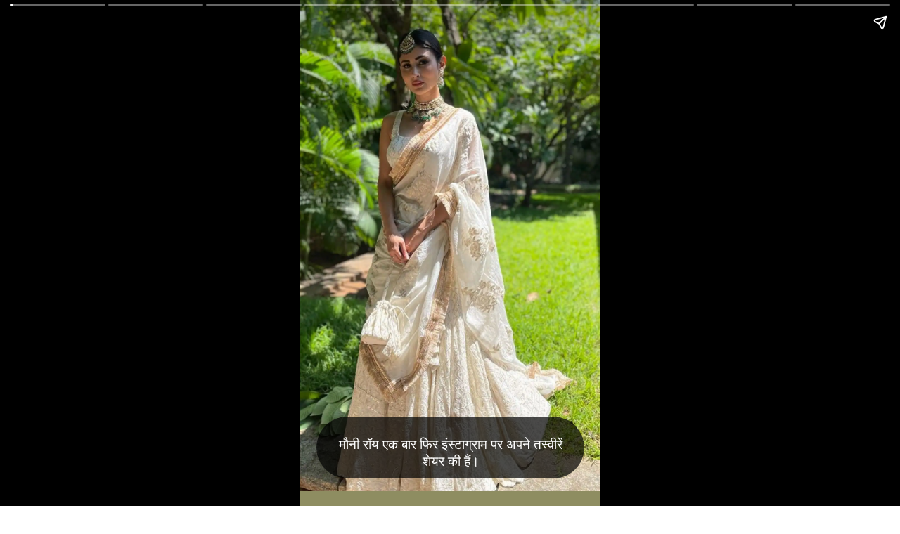

--- FILE ---
content_type: text/html; charset=utf-8
request_url: https://gyanivirus.com/web-stories/mouni-roy-latest-bridal-look-pics-on-insta/
body_size: 11372
content:
<!DOCTYPE html>
<html amp="" lang="en-US" transformed="self;v=1" i-amphtml-layout=""><head><meta charset="utf-8"><meta name="viewport" content="width=device-width,minimum-scale=1"><link rel="modulepreload" href="https://cdn.ampproject.org/v0.mjs" as="script" crossorigin="anonymous"><link rel="preconnect" href="https://cdn.ampproject.org"><link rel="preload" as="script" href="https://cdn.ampproject.org/v0/amp-story-1.0.js"><style amp-runtime="" i-amphtml-version="012512221826001">html{overflow-x:hidden!important}html.i-amphtml-fie{height:100%!important;width:100%!important}html:not([amp4ads]),html:not([amp4ads]) body{height:auto!important}html:not([amp4ads]) body{margin:0!important}body{-webkit-text-size-adjust:100%;-moz-text-size-adjust:100%;-ms-text-size-adjust:100%;text-size-adjust:100%}html.i-amphtml-singledoc.i-amphtml-embedded{-ms-touch-action:pan-y pinch-zoom;touch-action:pan-y pinch-zoom}html.i-amphtml-fie>body,html.i-amphtml-singledoc>body{overflow:visible!important}html.i-amphtml-fie:not(.i-amphtml-inabox)>body,html.i-amphtml-singledoc:not(.i-amphtml-inabox)>body{position:relative!important}html.i-amphtml-ios-embed-legacy>body{overflow-x:hidden!important;overflow-y:auto!important;position:absolute!important}html.i-amphtml-ios-embed{overflow-y:auto!important;position:static}#i-amphtml-wrapper{overflow-x:hidden!important;overflow-y:auto!important;position:absolute!important;top:0!important;left:0!important;right:0!important;bottom:0!important;margin:0!important;display:block!important}html.i-amphtml-ios-embed.i-amphtml-ios-overscroll,html.i-amphtml-ios-embed.i-amphtml-ios-overscroll>#i-amphtml-wrapper{-webkit-overflow-scrolling:touch!important}#i-amphtml-wrapper>body{position:relative!important;border-top:1px solid transparent!important}#i-amphtml-wrapper+body{visibility:visible}#i-amphtml-wrapper+body .i-amphtml-lightbox-element,#i-amphtml-wrapper+body[i-amphtml-lightbox]{visibility:hidden}#i-amphtml-wrapper+body[i-amphtml-lightbox] .i-amphtml-lightbox-element{visibility:visible}#i-amphtml-wrapper.i-amphtml-scroll-disabled,.i-amphtml-scroll-disabled{overflow-x:hidden!important;overflow-y:hidden!important}amp-instagram{padding:54px 0px 0px!important;background-color:#fff}amp-iframe iframe{box-sizing:border-box!important}[amp-access][amp-access-hide]{display:none}[subscriptions-dialog],body:not(.i-amphtml-subs-ready) [subscriptions-action],body:not(.i-amphtml-subs-ready) [subscriptions-section]{display:none!important}amp-experiment,amp-live-list>[update]{display:none}amp-list[resizable-children]>.i-amphtml-loading-container.amp-hidden{display:none!important}amp-list [fetch-error],amp-list[load-more] [load-more-button],amp-list[load-more] [load-more-end],amp-list[load-more] [load-more-failed],amp-list[load-more] [load-more-loading]{display:none}amp-list[diffable] div[role=list]{display:block}amp-story-page,amp-story[standalone]{min-height:1px!important;display:block!important;height:100%!important;margin:0!important;padding:0!important;overflow:hidden!important;width:100%!important}amp-story[standalone]{background-color:#000!important;position:relative!important}amp-story-page{background-color:#757575}amp-story .amp-active>div,amp-story .i-amphtml-loader-background{display:none!important}amp-story-page:not(:first-of-type):not([distance]):not([active]){transform:translateY(1000vh)!important}amp-autocomplete{position:relative!important;display:inline-block!important}amp-autocomplete>input,amp-autocomplete>textarea{padding:0.5rem;border:1px solid rgba(0,0,0,.33)}.i-amphtml-autocomplete-results,amp-autocomplete>input,amp-autocomplete>textarea{font-size:1rem;line-height:1.5rem}[amp-fx^=fly-in]{visibility:hidden}amp-script[nodom],amp-script[sandboxed]{position:fixed!important;top:0!important;width:1px!important;height:1px!important;overflow:hidden!important;visibility:hidden}
/*# sourceURL=/css/ampdoc.css*/[hidden]{display:none!important}.i-amphtml-element{display:inline-block}.i-amphtml-blurry-placeholder{transition:opacity 0.3s cubic-bezier(0.0,0.0,0.2,1)!important;pointer-events:none}[layout=nodisplay]:not(.i-amphtml-element){display:none!important}.i-amphtml-layout-fixed,[layout=fixed][width][height]:not(.i-amphtml-layout-fixed){display:inline-block;position:relative}.i-amphtml-layout-responsive,[layout=responsive][width][height]:not(.i-amphtml-layout-responsive),[width][height][heights]:not([layout]):not(.i-amphtml-layout-responsive),[width][height][sizes]:not(img):not([layout]):not(.i-amphtml-layout-responsive){display:block;position:relative}.i-amphtml-layout-intrinsic,[layout=intrinsic][width][height]:not(.i-amphtml-layout-intrinsic){display:inline-block;position:relative;max-width:100%}.i-amphtml-layout-intrinsic .i-amphtml-sizer{max-width:100%}.i-amphtml-intrinsic-sizer{max-width:100%;display:block!important}.i-amphtml-layout-container,.i-amphtml-layout-fixed-height,[layout=container],[layout=fixed-height][height]:not(.i-amphtml-layout-fixed-height){display:block;position:relative}.i-amphtml-layout-fill,.i-amphtml-layout-fill.i-amphtml-notbuilt,[layout=fill]:not(.i-amphtml-layout-fill),body noscript>*{display:block;overflow:hidden!important;position:absolute;top:0;left:0;bottom:0;right:0}body noscript>*{position:absolute!important;width:100%;height:100%;z-index:2}body noscript{display:inline!important}.i-amphtml-layout-flex-item,[layout=flex-item]:not(.i-amphtml-layout-flex-item){display:block;position:relative;-ms-flex:1 1 auto;flex:1 1 auto}.i-amphtml-layout-fluid{position:relative}.i-amphtml-layout-size-defined{overflow:hidden!important}.i-amphtml-layout-awaiting-size{position:absolute!important;top:auto!important;bottom:auto!important}i-amphtml-sizer{display:block!important}@supports (aspect-ratio:1/1){i-amphtml-sizer.i-amphtml-disable-ar{display:none!important}}.i-amphtml-blurry-placeholder,.i-amphtml-fill-content{display:block;height:0;max-height:100%;max-width:100%;min-height:100%;min-width:100%;width:0;margin:auto}.i-amphtml-layout-size-defined .i-amphtml-fill-content{position:absolute;top:0;left:0;bottom:0;right:0}.i-amphtml-replaced-content,.i-amphtml-screen-reader{padding:0!important;border:none!important}.i-amphtml-screen-reader{position:fixed!important;top:0px!important;left:0px!important;width:4px!important;height:4px!important;opacity:0!important;overflow:hidden!important;margin:0!important;display:block!important;visibility:visible!important}.i-amphtml-screen-reader~.i-amphtml-screen-reader{left:8px!important}.i-amphtml-screen-reader~.i-amphtml-screen-reader~.i-amphtml-screen-reader{left:12px!important}.i-amphtml-screen-reader~.i-amphtml-screen-reader~.i-amphtml-screen-reader~.i-amphtml-screen-reader{left:16px!important}.i-amphtml-unresolved{position:relative;overflow:hidden!important}.i-amphtml-select-disabled{-webkit-user-select:none!important;-ms-user-select:none!important;user-select:none!important}.i-amphtml-notbuilt,[layout]:not(.i-amphtml-element),[width][height][heights]:not([layout]):not(.i-amphtml-element),[width][height][sizes]:not(img):not([layout]):not(.i-amphtml-element){position:relative;overflow:hidden!important;color:transparent!important}.i-amphtml-notbuilt:not(.i-amphtml-layout-container)>*,[layout]:not([layout=container]):not(.i-amphtml-element)>*,[width][height][heights]:not([layout]):not(.i-amphtml-element)>*,[width][height][sizes]:not([layout]):not(.i-amphtml-element)>*{display:none}amp-img:not(.i-amphtml-element)[i-amphtml-ssr]>img.i-amphtml-fill-content{display:block}.i-amphtml-notbuilt:not(.i-amphtml-layout-container),[layout]:not([layout=container]):not(.i-amphtml-element),[width][height][heights]:not([layout]):not(.i-amphtml-element),[width][height][sizes]:not(img):not([layout]):not(.i-amphtml-element){color:transparent!important;line-height:0!important}.i-amphtml-ghost{visibility:hidden!important}.i-amphtml-element>[placeholder],[layout]:not(.i-amphtml-element)>[placeholder],[width][height][heights]:not([layout]):not(.i-amphtml-element)>[placeholder],[width][height][sizes]:not([layout]):not(.i-amphtml-element)>[placeholder]{display:block;line-height:normal}.i-amphtml-element>[placeholder].amp-hidden,.i-amphtml-element>[placeholder].hidden{visibility:hidden}.i-amphtml-element:not(.amp-notsupported)>[fallback],.i-amphtml-layout-container>[placeholder].amp-hidden,.i-amphtml-layout-container>[placeholder].hidden{display:none}.i-amphtml-layout-size-defined>[fallback],.i-amphtml-layout-size-defined>[placeholder]{position:absolute!important;top:0!important;left:0!important;right:0!important;bottom:0!important;z-index:1}amp-img[i-amphtml-ssr]:not(.i-amphtml-element)>[placeholder]{z-index:auto}.i-amphtml-notbuilt>[placeholder]{display:block!important}.i-amphtml-hidden-by-media-query{display:none!important}.i-amphtml-element-error{background:red!important;color:#fff!important;position:relative!important}.i-amphtml-element-error:before{content:attr(error-message)}i-amp-scroll-container,i-amphtml-scroll-container{position:absolute;top:0;left:0;right:0;bottom:0;display:block}i-amp-scroll-container.amp-active,i-amphtml-scroll-container.amp-active{overflow:auto;-webkit-overflow-scrolling:touch}.i-amphtml-loading-container{display:block!important;pointer-events:none;z-index:1}.i-amphtml-notbuilt>.i-amphtml-loading-container{display:block!important}.i-amphtml-loading-container.amp-hidden{visibility:hidden}.i-amphtml-element>[overflow]{cursor:pointer;position:relative;z-index:2;visibility:hidden;display:initial;line-height:normal}.i-amphtml-layout-size-defined>[overflow]{position:absolute}.i-amphtml-element>[overflow].amp-visible{visibility:visible}template{display:none!important}.amp-border-box,.amp-border-box *,.amp-border-box :after,.amp-border-box :before{box-sizing:border-box}amp-pixel{display:none!important}amp-analytics,amp-auto-ads,amp-story-auto-ads{position:fixed!important;top:0!important;width:1px!important;height:1px!important;overflow:hidden!important;visibility:hidden}amp-story{visibility:hidden!important}html.i-amphtml-fie>amp-analytics{position:initial!important}[visible-when-invalid]:not(.visible),form [submit-error],form [submit-success],form [submitting]{display:none}amp-accordion{display:block!important}@media (min-width:1px){:where(amp-accordion>section)>:first-child{margin:0;background-color:#efefef;padding-right:20px;border:1px solid #dfdfdf}:where(amp-accordion>section)>:last-child{margin:0}}amp-accordion>section{float:none!important}amp-accordion>section>*{float:none!important;display:block!important;overflow:hidden!important;position:relative!important}amp-accordion,amp-accordion>section{margin:0}amp-accordion:not(.i-amphtml-built)>section>:last-child{display:none!important}amp-accordion:not(.i-amphtml-built)>section[expanded]>:last-child{display:block!important}
/*# sourceURL=/css/ampshared.css*/</style><meta name="amp-story-generator-name" content="Web Stories for WordPress"><meta name="amp-story-generator-version" content="1.42.0"><meta name="description" content="मौनी रॉय ने इंस्टा पे अपने कुछ तस्वीरें शेयर की है | mouni roy bridal look in white lehenga. she sahred their beautiful pics on instagram."><meta name="robots" content="follow, index, max-snippet:-1, max-video-preview:-1, max-image-preview:large"><meta property="og:locale" content="en_US"><meta property="og:type" content="article"><meta property="og:title" content="Mouni Roy इंस्टा पर फिर से छा गई है | Gyani Virus"><meta property="og:description" content="मौनी रॉय ने इंस्टा पे अपने कुछ तस्वीरें शेयर की है | mouni roy bridal look in white lehenga. she sahred their beautiful pics on instagram."><meta property="og:url" content="https://gyanivirus.com/web-stories/mouni-roy-latest-bridal-look-pics-on-insta/"><meta property="og:site_name" content="Gyani Virus"><meta property="og:updated_time" content="2022-09-08T10:06:43+05:30"><meta property="og:image" content="https://gyanivirus.com/wp-content/uploads/2022/09/cropped-mouni-roy-in-white-lehnga.jpg"><meta property="og:image:secure_url" content="https://gyanivirus.com/wp-content/uploads/2022/09/cropped-mouni-roy-in-white-lehnga.jpg"><meta property="og:image:width" content="640"><meta property="og:image:height" content="853"><meta property="og:image:alt" content="cropped-mouni-roy-in-white-lehnga.jpg"><meta property="og:image:type" content="image/jpeg"><meta property="article:published_time" content="2022-09-08T10:06:41+05:30"><meta property="article:modified_time" content="2022-09-08T10:06:43+05:30"><meta name="twitter:card" content="summary_large_image"><meta name="twitter:title" content="Mouni Roy इंस्टा पर फिर से छा गई है | Gyani Virus"><meta name="twitter:description" content="मौनी रॉय ने इंस्टा पे अपने कुछ तस्वीरें शेयर की है | mouni roy bridal look in white lehenga. she sahred their beautiful pics on instagram."><meta name="twitter:image" content="https://gyanivirus.com/wp-content/uploads/2022/09/cropped-mouni-roy-in-white-lehnga.jpg"><meta name="generator" content="WordPress 6.8.3"><meta name="msapplication-TileImage" content="https://gyanivirus.com/wp-content/uploads/2021/10/cropped-logo-270x270.jpg"><link rel="preconnect" href="https://fonts.gstatic.com" crossorigin=""><link rel="dns-prefetch" href="https://fonts.gstatic.com"><link href="https://feeds.abplive.com/onecms/images/uploaded-images/2022/09/06/e3dead8f6bc1a5ac7a793c66f28a968d1662442576898274_7.jpg" rel="preload" as="image"><link rel="dns-prefetch" href="//www.googletagmanager.com"><link rel="preconnect" href="https://fonts.gstatic.com/" crossorigin=""><script async="" src="https://cdn.ampproject.org/v0.mjs" type="module" crossorigin="anonymous"></script><script async nomodule src="https://cdn.ampproject.org/v0.js" crossorigin="anonymous"></script><script async="" src="https://cdn.ampproject.org/v0/amp-story-1.0.mjs" custom-element="amp-story" type="module" crossorigin="anonymous"></script><script async nomodule src="https://cdn.ampproject.org/v0/amp-story-1.0.js" crossorigin="anonymous" custom-element="amp-story"></script><script src="https://cdn.ampproject.org/v0/amp-analytics-0.1.mjs" async="" custom-element="amp-analytics" type="module" crossorigin="anonymous"></script><script async nomodule src="https://cdn.ampproject.org/v0/amp-analytics-0.1.js" crossorigin="anonymous" custom-element="amp-analytics"></script><link rel="icon" href="https://gyanivirus.com/wp-content/uploads/2021/10/cropped-logo-32x32.jpg" sizes="32x32"><link rel="icon" href="https://gyanivirus.com/wp-content/uploads/2021/10/cropped-logo-192x192.jpg" sizes="192x192"><link href="https://fonts.googleapis.com/css2?display=swap&amp;family=Rubik" rel="stylesheet"><style amp-custom="">amp-story-page{background-color:#131516}amp-story-grid-layer{overflow:visible}@media (max-aspect-ratio: 9 / 16){@media (min-aspect-ratio: 320 / 678){amp-story-grid-layer.grid-layer{margin-top:calc(( 100% / .5625 - 100% / .66666666666667 ) / 2)}}}@media not all and (min-resolution:.001dpcm){@media{p.text-wrapper > span{font-size:calc(100% - .5px)}}}.page-fullbleed-area{position:absolute;overflow:hidden;width:100%;left:0;height:calc(1.1851851851852 * 100%);top:calc(( 1 - 1.1851851851852 ) * 100% / 2)}.page-safe-area{overflow:visible;position:absolute;top:0;bottom:0;left:0;right:0;width:100%;height:calc(.84375 * 100%);margin:auto 0}.mask{position:absolute;overflow:hidden}.fill{position:absolute;top:0;left:0;right:0;bottom:0;margin:0}._6369bba{background-color:#969d5c}._6120891{position:absolute;pointer-events:none;left:0;top:-9.25926%;width:100%;height:118.51852%;opacity:1}._89d52dd{pointer-events:initial;width:100%;height:100%;display:block;position:absolute;top:0;left:0;z-index:0}._1f75e3b{position:absolute;width:100%;height:100%;left:0%;top:0%}._c931c14{position:absolute;pointer-events:none;left:5.58252%;top:86.24595%;width:89.07767%;height:13.75405%;opacity:1}._e6dcc0d{pointer-events:initial;width:100%;height:100%;display:block;position:absolute;top:0;left:0;z-index:0;border-radius:19.073569482289% 19.073569482289% 19.073569482289% 19.073569482289%/82.352941176471% 82.352941176471% 82.352941176471% 82.352941176471%}._3f8d6e2{background-color:rgba(0,0,0,.7);will-change:transform}._63673b0{position:absolute;pointer-events:none;left:11.65049%;top:90.7767%;width:77.18447%;height:7.28155%;opacity:1}._61097ee{pointer-events:initial;width:100%;height:100%;display:block;position:absolute;top:0;left:0;z-index:0;border-radius:.62893081761006% .62893081761006% .62893081761006% .62893081761006%/4.4444444444444% 4.4444444444444% 4.4444444444444% 4.4444444444444%}._db20091{white-space:pre-line;overflow-wrap:break-word;word-break:break-word;margin:-.32547169811321% 0;font-family:"Rubik",sans-serif;font-size:.291262em;line-height:1.3;text-align:center;padding:0;color:#000}._4bbb41a{color:#fff}._514312a{background-color:#8e8d61}._5a9fc9f{position:absolute;pointer-events:none;left:11.16505%;top:88.83495%;width:77.18447%;height:7.28155%;opacity:1}._aee5cfc{background-color:#adab82}._e753c63{position:absolute;pointer-events:none;left:11.40777%;top:91.26214%;width:77.18447%;height:3.55987%;opacity:1}._4be373a{pointer-events:initial;width:100%;height:100%;display:block;position:absolute;top:0;left:0;z-index:0;border-radius:.62893081761006% .62893081761006% .62893081761006% .62893081761006%/9.0909090909091% 9.0909090909091% 9.0909090909091% 9.0909090909091%}._bff06aa{background-color:#cbc4b5}._f224fe0{background-color:#ad9b85}._773cdc5{background-color:#c2b8a7}._3922884{position:absolute;pointer-events:none;left:11.16505%;top:88.02589%;width:77.18447%;height:11.16505%;opacity:1}._e0b78fb{pointer-events:initial;width:100%;height:100%;display:block;position:absolute;top:0;left:0;z-index:0;border-radius:.62893081761006% .62893081761006% .62893081761006% .62893081761006%/2.8985507246377% 2.8985507246377% 2.8985507246377% 2.8985507246377%}._d3da17a{background-color:#a09281}._eb80dbe{position:absolute;pointer-events:none;left:10.43689%;top:89.4822%;width:77.18447%;height:7.28155%;opacity:1}._3a9eed2{background-color:#b3a18d}._79bf013{position:absolute;pointer-events:none;left:10.43689%;top:88.99676%;width:77.18447%;height:7.28155%;opacity:1}._672cf9d{background-color:#a29281}._8c498ef{position:absolute;pointer-events:none;left:11.16505%;top:90.7767%;width:77.18447%;height:3.39806%;opacity:1}._528eb8f{pointer-events:initial;width:100%;height:100%;display:block;position:absolute;top:0;left:0;z-index:0;border-radius:.62893081761006% .62893081761006% .62893081761006% .62893081761006%/9.5238095238095% 9.5238095238095% 9.5238095238095% 9.5238095238095%}

/*# sourceURL=amp-custom.css */</style><link rel="alternate" type="application/rss+xml" title="Gyani Virus » Feed" href="https://gyanivirus.com/feed/"><link rel="alternate" type="application/rss+xml" title="Gyani Virus » Comments Feed" href="https://gyanivirus.com/comments/feed/"><link rel="alternate" type="application/rss+xml" title="Gyani Virus » Stories Feed" href="https://gyanivirus.com/web-stories/feed/"><title>Mouni Roy इंस्टा पर फिर से छा गई है | Gyani Virus</title><link rel="canonical" href="https://gyanivirus.com/web-stories/mouni-roy-latest-bridal-look-pics-on-insta/"><script type="application/ld+json" class="rank-math-schema">{"@context":"https://schema.org","@graph":[{"@type":["Person","Organization"],"@id":"https://gyanivirus.com/#person","name":"Gyani Virus","logo":{"@type":"ImageObject","@id":"https://gyanivirus.com/#logo","url":"https://gyanivirus.com/wp-content/uploads/2022/02/cropped-logo-96x96.jpg","width":"96","height":"96"},"image":{"@type":"ImageObject","@id":"https://gyanivirus.com/#logo","url":"http://gyanivirus.com/wp-content/uploads/2021/10/logo.jpg","contentUrl":"http://gyanivirus.com/wp-content/uploads/2021/10/logo.jpg","caption":"Gyani Virus","inLanguage":"en-US","width":"922","height":"514"}},{"@type":"WebSite","@id":"https://gyanivirus.com/#website","url":"https://gyanivirus.com","name":"Gyani Virus","publisher":{"@id":"https://gyanivirus.com/#person"},"inLanguage":"en-US"},{"@type":"ImageObject","@id":"https://gyanivirus.com/wp-content/uploads/2022/09/cropped-mouni-roy-in-white-lehnga.jpg","url":"https://gyanivirus.com/wp-content/uploads/2022/09/cropped-mouni-roy-in-white-lehnga.jpg","width":"640","height":"853","caption":"cropped-mouni-roy-in-white-lehnga.jpg","inLanguage":"en-US"},{"@type":"BreadcrumbList","@id":"https://gyanivirus.com/web-stories/mouni-roy-latest-bridal-look-pics-on-insta/#breadcrumb","itemListElement":[{"@type":"ListItem","position":"1","item":{"@id":"https://gyanivirus.com","name":"Home"}},{"@type":"ListItem","position":"2","item":{"@id":"https://gyanivirus.com/web-stories/","name":"Stories"}},{"@type":"ListItem","position":"3","item":{"@id":"https://gyanivirus.com/web-stories/mouni-roy-latest-bridal-look-pics-on-insta/","name":"Mouni Roy \u0907\u0902\u0938\u094d\u091f\u093e \u092a\u0930 \u092b\u093f\u0930 \u0938\u0947 \u091b\u093e \u0917\u0908 \u0939\u0948"}}]},{"@type":"WebPage","@id":"https://gyanivirus.com/web-stories/mouni-roy-latest-bridal-look-pics-on-insta/#webpage","url":"https://gyanivirus.com/web-stories/mouni-roy-latest-bridal-look-pics-on-insta/","name":"Mouni Roy \u0907\u0902\u0938\u094d\u091f\u093e \u092a\u0930 \u092b\u093f\u0930 \u0938\u0947 \u091b\u093e \u0917\u0908 \u0939\u0948 | Gyani Virus","datePublished":"2022-09-08T10:06:41+05:30","dateModified":"2022-09-08T10:06:43+05:30","isPartOf":{"@id":"https://gyanivirus.com/#website"},"primaryImageOfPage":{"@id":"https://gyanivirus.com/wp-content/uploads/2022/09/cropped-mouni-roy-in-white-lehnga.jpg"},"inLanguage":"en-US","breadcrumb":{"@id":"https://gyanivirus.com/web-stories/mouni-roy-latest-bridal-look-pics-on-insta/#breadcrumb"}},{"@type":"Person","@id":"https://gyanivirus.com/author/gyanivirus/","name":"Gyani Virus","url":"https://gyanivirus.com/author/gyanivirus/","image":{"@type":"ImageObject","@id":"https://secure.gravatar.com/avatar/1b691b25b380466c4cc78daf0aed07c0cc2ab1baa09c246ff3fe2f4fbeeb9078?s=96&amp;d=mm&amp;r=g","url":"https://secure.gravatar.com/avatar/1b691b25b380466c4cc78daf0aed07c0cc2ab1baa09c246ff3fe2f4fbeeb9078?s=96&amp;d=mm&amp;r=g","caption":"Gyani Virus","inLanguage":"en-US"},"sameAs":["https://gyanivirus.com"]},{"@type":"Article","headline":"Mouni Roy \u0907\u0902\u0938\u094d\u091f\u093e \u092a\u0930 \u092b\u093f\u0930 \u0938\u0947 \u091b\u093e \u0917\u0908 \u0939\u0948 | Gyani Virus","datePublished":"2022-09-08T10:06:41+05:30","dateModified":"2022-09-08T10:06:43+05:30","author":{"@id":"https://gyanivirus.com/author/gyanivirus/","name":"Gyani Virus"},"publisher":{"@id":"https://gyanivirus.com/#person"},"description":"\u092e\u094c\u0928\u0940 \u0930\u0949\u092f \u0928\u0947 \u0907\u0902\u0938\u094d\u091f\u093e \u092a\u0947 \u0905\u092a\u0928\u0947 \u0915\u0941\u091b \u0924\u0938\u094d\u0935\u0940\u0930\u0947\u0902 \u0936\u0947\u092f\u0930 \u0915\u0940 \u0939\u0948 | mouni roy bridal look in white lehenga. she sahred their beautiful pics on instagram.","name":"Mouni Roy \u0907\u0902\u0938\u094d\u091f\u093e \u092a\u0930 \u092b\u093f\u0930 \u0938\u0947 \u091b\u093e \u0917\u0908 \u0939\u0948 | Gyani Virus","@id":"https://gyanivirus.com/web-stories/mouni-roy-latest-bridal-look-pics-on-insta/#richSnippet","isPartOf":{"@id":"https://gyanivirus.com/web-stories/mouni-roy-latest-bridal-look-pics-on-insta/#webpage"},"image":{"@id":"https://gyanivirus.com/wp-content/uploads/2022/09/cropped-mouni-roy-in-white-lehnga.jpg"},"inLanguage":"en-US","mainEntityOfPage":{"@id":"https://gyanivirus.com/web-stories/mouni-roy-latest-bridal-look-pics-on-insta/#webpage"}}]}</script><link rel="https://api.w.org/" href="https://gyanivirus.com/wp-json/"><link rel="alternate" title="JSON" type="application/json" href="https://gyanivirus.com/wp-json/web-stories/v1/web-story/6329"><link rel="EditURI" type="application/rsd+xml" title="RSD" href="https://gyanivirus.com/xmlrpc.php?rsd"><link rel="prev" title="Kajol Devgon spotted at airport in stylish look" href="https://gyanivirus.com/web-stories/kajol-devgon-stylish-airport-look/"><link rel="next" title="Parineeti Chopra spotted at airport in stylish look" href="https://gyanivirus.com/web-stories/parineeti-chopra-spotted-at-airport-in-stylish-look/"><link rel="shortlink" href="https://gyanivirus.com/?p=6329"><link rel="alternate" title="oEmbed (JSON)" type="application/json+oembed" href="https://gyanivirus.com/wp-json/oembed/1.0/embed?url=https%3A%2F%2Fgyanivirus.com%2Fweb-stories%2Fmouni-roy-latest-bridal-look-pics-on-insta%2F"><link rel="alternate" title="oEmbed (XML)" type="text/xml+oembed" href="https://gyanivirus.com/wp-json/oembed/1.0/embed?url=https%3A%2F%2Fgyanivirus.com%2Fweb-stories%2Fmouni-roy-latest-bridal-look-pics-on-insta%2F&amp;format=xml"><link rel="apple-touch-icon" href="https://gyanivirus.com/wp-content/uploads/2021/10/cropped-logo-180x180.jpg"><script amp-onerror="">document.querySelector("script[src*='/v0.js']").onerror=function(){document.querySelector('style[amp-boilerplate]').textContent=''}</script><style amp-boilerplate="">body{-webkit-animation:-amp-start 8s steps(1,end) 0s 1 normal both;-moz-animation:-amp-start 8s steps(1,end) 0s 1 normal both;-ms-animation:-amp-start 8s steps(1,end) 0s 1 normal both;animation:-amp-start 8s steps(1,end) 0s 1 normal both}@-webkit-keyframes -amp-start{from{visibility:hidden}to{visibility:visible}}@-moz-keyframes -amp-start{from{visibility:hidden}to{visibility:visible}}@-ms-keyframes -amp-start{from{visibility:hidden}to{visibility:visible}}@-o-keyframes -amp-start{from{visibility:hidden}to{visibility:visible}}@keyframes -amp-start{from{visibility:hidden}to{visibility:visible}}</style><noscript><style amp-boilerplate="">body{-webkit-animation:none;-moz-animation:none;-ms-animation:none;animation:none}</style></noscript><link rel="stylesheet" amp-extension="amp-story" href="https://cdn.ampproject.org/v0/amp-story-1.0.css"><script amp-story-dvh-polyfill="">"use strict";if(!self.CSS||!CSS.supports||!CSS.supports("height:1dvh")){function e(){document.documentElement.style.setProperty("--story-dvh",innerHeight/100+"px","important")}addEventListener("resize",e,{passive:!0}),e()}</script></head><body><amp-story standalone="" publisher="Gyani Virus" publisher-logo-src="http://gyanivirus.com/wp-content/uploads/2022/07/cropped-cropped-logo-removebg-preview.png" title="Mouni Roy इंस्टा पर फिर से छा गई है " poster-portrait-src="https://gyanivirus.com/wp-content/uploads/2022/09/cropped-mouni-roy-in-white-lehnga-640x853.jpg" class="i-amphtml-layout-container" i-amphtml-layout="container"><amp-story-page id="38cf5f9a-0441-4977-b4d4-df9e7ae6e4f1" auto-advance-after="7s" class="i-amphtml-layout-container" i-amphtml-layout="container"><amp-story-grid-layer template="vertical" aspect-ratio="412:618" class="grid-layer i-amphtml-layout-container" i-amphtml-layout="container" style="--aspect-ratio:412/618;"><div class="_6369bba page-fullbleed-area"><div class="page-safe-area"><div class="_6120891"><div class="_89d52dd mask" id="el-dbfb1d81-aec9-4619-a050-9f8620049e01"><div data-leaf-element="true" class="_1f75e3b"><amp-img layout="fill" src="https://feeds.abplive.com/onecms/images/uploaded-images/2022/09/06/e3dead8f6bc1a5ac7a793c66f28a968d1662442576898274_7.jpg" alt="e3dead8f6bc1a5ac7a793c66f28a968d1662442576898274_7.jpg" class="i-amphtml-layout-fill i-amphtml-layout-size-defined" i-amphtml-layout="fill"></amp-img></div></div></div></div></div></amp-story-grid-layer><amp-story-grid-layer template="vertical" aspect-ratio="412:618" class="grid-layer i-amphtml-layout-container" i-amphtml-layout="container" style="--aspect-ratio:412/618;"><div class="page-fullbleed-area"><div class="page-safe-area"><div class="_c931c14"><div class="_e6dcc0d mask" id="el-e5d477e9-451b-47a2-b74e-7dc5ef1240df"><div class="_3f8d6e2 fill"></div></div></div><div class="_63673b0"><div id="el-3d1b41e2-9fcc-479c-ab88-33fb8570e453" class="_61097ee"><p class="_db20091 fill text-wrapper"><span><span class="_4bbb41a">मौनी रॉय एक बार फिर इंस्टाग्राम पर अपने तस्वीरें शेयर की हैं।</span></span></p></div></div></div></div></amp-story-grid-layer></amp-story-page><amp-story-page id="ed08bcf9-49f3-4b10-8914-e4007559618c" auto-advance-after="7s" class="i-amphtml-layout-container" i-amphtml-layout="container"><amp-story-grid-layer template="vertical" aspect-ratio="412:618" class="grid-layer i-amphtml-layout-container" i-amphtml-layout="container" style="--aspect-ratio:412/618;"><div class="_514312a page-fullbleed-area"><div class="page-safe-area"><div class="_6120891"><div class="_89d52dd mask" id="el-bf5648b5-40d7-4a89-ada8-14bca7d0ddaf"><div data-leaf-element="true" class="_1f75e3b"><amp-img layout="fill" src="https://feeds.abplive.com/onecms/images/uploaded-images/2022/09/06/43c224697add1b9a1be5a1e01fc0bf0e1662442576449274_5.jpg" alt="43c224697add1b9a1be5a1e01fc0bf0e1662442576449274_5.jpg" class="i-amphtml-layout-fill i-amphtml-layout-size-defined" i-amphtml-layout="fill"></amp-img></div></div></div></div></div></amp-story-grid-layer><amp-story-grid-layer template="vertical" aspect-ratio="412:618" class="grid-layer i-amphtml-layout-container" i-amphtml-layout="container" style="--aspect-ratio:412/618;"><div class="page-fullbleed-area"><div class="page-safe-area"><div class="_c931c14"><div class="_e6dcc0d mask" id="el-de6e67f9-d126-4b05-acfe-8379c4ef9bd0"><div class="_3f8d6e2 fill"></div></div></div><div class="_5a9fc9f"><div id="el-c441756d-e28f-4bfc-86ef-aacf02f5b767" class="_61097ee"><p class="_db20091 fill text-wrapper"><span><span class="_4bbb41a">एक्ट्रेस अपने गॉर्जियस लुक से इंस्पिरेशन वेडिंग लुक्स सर्व कर रही हैं।</span></span></p></div></div></div></div></amp-story-grid-layer></amp-story-page><amp-story-page id="abb92ea8-62d7-4393-a5ac-7c3cdab04900" auto-advance-after="7s" class="i-amphtml-layout-container" i-amphtml-layout="container"><amp-story-grid-layer template="vertical" aspect-ratio="412:618" class="grid-layer i-amphtml-layout-container" i-amphtml-layout="container" style="--aspect-ratio:412/618;"><div class="_aee5cfc page-fullbleed-area"><div class="page-safe-area"><div class="_6120891"><div class="_89d52dd mask" id="el-14b4d7a5-b114-4903-aedf-da6845e9315c"><div data-leaf-element="true" class="_1f75e3b"><amp-img layout="fill" src="https://feeds.abplive.com/onecms/images/uploaded-images/2022/09/06/2ea7890c0b173edb1b831b2415c3afd91662442576251274_4.jpg" alt="2ea7890c0b173edb1b831b2415c3afd91662442576251274_4.jpg" class="i-amphtml-layout-fill i-amphtml-layout-size-defined" i-amphtml-layout="fill"></amp-img></div></div></div></div></div></amp-story-grid-layer><amp-story-grid-layer template="vertical" aspect-ratio="412:618" class="grid-layer i-amphtml-layout-container" i-amphtml-layout="container" style="--aspect-ratio:412/618;"><div class="page-fullbleed-area"><div class="page-safe-area"><div class="_c931c14"><div class="_e6dcc0d mask" id="el-b97c048a-f350-4432-b020-204576c12602"><div class="_3f8d6e2 fill"></div></div></div><div class="_e753c63"><div id="el-6a47bb3a-a660-42d1-a166-b90fad10f856" class="_4be373a"><p class="_db20091 fill text-wrapper"><span><span class="_4bbb41a">मौनी ने सफेद रंग की लहंगा चोली पहनी थी।</span></span></p></div></div></div></div></amp-story-grid-layer></amp-story-page><amp-story-page id="8d2b22bc-508f-43f3-8c33-825ff6f3481f" auto-advance-after="7s" class="i-amphtml-layout-container" i-amphtml-layout="container"><amp-story-grid-layer template="vertical" aspect-ratio="412:618" class="grid-layer i-amphtml-layout-container" i-amphtml-layout="container" style="--aspect-ratio:412/618;"><div class="_bff06aa page-fullbleed-area"><div class="page-safe-area"><div class="_6120891"><div class="_89d52dd mask" id="el-96762392-c55e-49d9-9b74-67b61b9b1803"><div data-leaf-element="true" class="_1f75e3b"><amp-img layout="fill" src="https://feeds.abplive.com/onecms/images/uploaded-images/2022/09/06/45fa104130cf63f7de155c24dbc17b341662442576137274_3.jpg" alt="45fa104130cf63f7de155c24dbc17b341662442576137274_3.jpg" class="i-amphtml-layout-fill i-amphtml-layout-size-defined" i-amphtml-layout="fill"></amp-img></div></div></div></div></div></amp-story-grid-layer><amp-story-grid-layer template="vertical" aspect-ratio="412:618" class="grid-layer i-amphtml-layout-container" i-amphtml-layout="container" style="--aspect-ratio:412/618;"><div class="page-fullbleed-area"><div class="page-safe-area"><div class="_c931c14"><div class="_e6dcc0d mask" id="el-7c1652a3-5758-4d70-9275-9efad509c373"><div class="_3f8d6e2 fill"></div></div></div><div class="_5a9fc9f"><div id="el-badfbccf-f95c-4023-affd-53a6220d7ec1" class="_61097ee"><p class="_db20091 fill text-wrapper"><span><span class="_4bbb41a">उन्होंने अपने लुक को कुंदन और एमराल्ड ज्वैलरी से पूरा  किया।</span></span></p></div></div></div></div></amp-story-grid-layer></amp-story-page><amp-story-page id="f1b5a261-933f-4ec1-9358-de58271bb64e" auto-advance-after="7s" class="i-amphtml-layout-container" i-amphtml-layout="container"><amp-story-grid-layer template="vertical" aspect-ratio="412:618" class="grid-layer i-amphtml-layout-container" i-amphtml-layout="container" style="--aspect-ratio:412/618;"><div class="_f224fe0 page-fullbleed-area"><div class="page-safe-area"><div class="_6120891"><div class="_89d52dd mask" id="el-3ce74665-736a-4bf1-a338-184fb4b04695"><div data-leaf-element="true" class="_1f75e3b"><amp-img layout="fill" src="https://feeds.abplive.com/onecms/images/uploaded-images/2022/09/06/c02a91fd0fe5c889bf35a06538e46c0b1662442575995274_2.jpg" alt="c02a91fd0fe5c889bf35a06538e46c0b1662442575995274_2.jpg" class="i-amphtml-layout-fill i-amphtml-layout-size-defined" i-amphtml-layout="fill"></amp-img></div></div></div></div></div></amp-story-grid-layer><amp-story-grid-layer template="vertical" aspect-ratio="412:618" class="grid-layer i-amphtml-layout-container" i-amphtml-layout="container" style="--aspect-ratio:412/618;"><div class="page-fullbleed-area"><div class="page-safe-area"><div class="_c931c14"><div class="_e6dcc0d mask" id="el-7a4eca4f-c92f-4ef3-930a-19db0719df54"><div class="_3f8d6e2 fill"></div></div></div><div class="_5a9fc9f"><div id="el-0c220b81-b06f-44b7-9a84-b3f97f2c9385" class="_61097ee"><p class="_db20091 fill text-wrapper"><span><span class="_4bbb41a">उनके दुपट्टे पर गोल्डन जरी बॉर्डर उनके आउटफिट में जरूरी शीन जोड़ रहा था।</span></span></p></div></div></div></div></amp-story-grid-layer></amp-story-page><amp-story-page id="dfc9b2bf-07c0-4b1d-a08c-ee193429a811" auto-advance-after="7s" class="i-amphtml-layout-container" i-amphtml-layout="container"><amp-story-grid-layer template="vertical" aspect-ratio="412:618" class="grid-layer i-amphtml-layout-container" i-amphtml-layout="container" style="--aspect-ratio:412/618;"><div class="_773cdc5 page-fullbleed-area"><div class="page-safe-area"><div class="_6120891"><div class="_89d52dd mask" id="el-72e92eea-640c-4e01-b893-d8ce728efa4f"><div data-leaf-element="true" class="_1f75e3b"><amp-img layout="fill" src="https://feeds.abplive.com/onecms/images/uploaded-images/2022/09/06/3c891dec6971decdeed27f5b2560b9f31662442575866274_1.jpg" alt="3c891dec6971decdeed27f5b2560b9f31662442575866274_1.jpg" class="i-amphtml-layout-fill i-amphtml-layout-size-defined" i-amphtml-layout="fill"></amp-img></div></div></div></div></div></amp-story-grid-layer><amp-story-grid-layer template="vertical" aspect-ratio="412:618" class="grid-layer i-amphtml-layout-container" i-amphtml-layout="container" style="--aspect-ratio:412/618;"><div class="page-fullbleed-area"><div class="page-safe-area"><div class="_c931c14"><div class="_e6dcc0d mask" id="el-b2230ffd-0f52-4c7c-a9ba-9ae94da9292f"><div class="_3f8d6e2 fill"></div></div></div><div class="_3922884"><div id="el-abd02af1-2bb1-472f-b622-08aa5b81d279" class="_e0b78fb"><p class="_db20091 fill text-wrapper"><span><span class="_4bbb41a">मौनी ने बीच में मांग टिक्का स्टेटमेंट के साथ अपने बालों को स्लीक हेयरस्टाइल में स्टाइल किया था।</span></span></p></div></div></div></div></amp-story-grid-layer></amp-story-page><amp-story-page id="c9550235-ebb8-47dd-9660-989993ae8e39" auto-advance-after="7s" class="i-amphtml-layout-container" i-amphtml-layout="container"><amp-story-grid-layer template="vertical" aspect-ratio="412:618" class="grid-layer i-amphtml-layout-container" i-amphtml-layout="container" style="--aspect-ratio:412/618;"><div class="_d3da17a page-fullbleed-area"><div class="page-safe-area"><div class="_6120891"><div class="_89d52dd mask" id="el-3e293831-496f-4464-9e53-2cf5b1b5540f"><div data-leaf-element="true" class="_1f75e3b"><amp-img layout="fill" src="https://feeds.abplive.com/onecms/images/uploaded-images/2022/09/06/fbab42ddba06550a60b270aed93490101662442574825274_0.jpg" alt="fbab42ddba06550a60b270aed93490101662442574825274_0.jpg" class="i-amphtml-layout-fill i-amphtml-layout-size-defined" i-amphtml-layout="fill"></amp-img></div></div></div></div></div></amp-story-grid-layer><amp-story-grid-layer template="vertical" aspect-ratio="412:618" class="grid-layer i-amphtml-layout-container" i-amphtml-layout="container" style="--aspect-ratio:412/618;"><div class="page-fullbleed-area"><div class="page-safe-area"><div class="_c931c14"><div class="_e6dcc0d mask" id="el-ef8135c2-9219-4480-bda1-3164fb59ff7d"><div class="_3f8d6e2 fill"></div></div></div><div class="_eb80dbe"><div id="el-4973ad2b-96a6-4255-8cc6-218bbc0142ee" class="_61097ee"><p class="_db20091 fill text-wrapper"><span><span class="_4bbb41a">उन्होंने व्हाइट पोटली से अपने लुक को पूरा किया।</span></span></p></div></div></div></div></amp-story-grid-layer></amp-story-page><amp-story-page id="c1d6683e-dc86-4e1c-b4e3-25d34f905dda" auto-advance-after="7s" class="i-amphtml-layout-container" i-amphtml-layout="container"><amp-story-grid-layer template="vertical" aspect-ratio="412:618" class="grid-layer i-amphtml-layout-container" i-amphtml-layout="container" style="--aspect-ratio:412/618;"><div class="_3a9eed2 page-fullbleed-area"><div class="page-safe-area"><div class="_6120891"><div class="_89d52dd mask" id="el-db7eacdf-54b5-42c1-9372-8a80ef4d8ca4"><div data-leaf-element="true" class="_1f75e3b"><amp-img layout="fill" src="https://feeds.abplive.com/onecms/images/uploaded-images/2022/09/06/6e011ad35bce8b97b0bddf9bd53730931662442867471274_1.jpg" alt="6e011ad35bce8b97b0bddf9bd53730931662442867471274_1.jpg" class="i-amphtml-layout-fill i-amphtml-layout-size-defined" i-amphtml-layout="fill"></amp-img></div></div></div></div></div></amp-story-grid-layer><amp-story-grid-layer template="vertical" aspect-ratio="412:618" class="grid-layer i-amphtml-layout-container" i-amphtml-layout="container" style="--aspect-ratio:412/618;"><div class="page-fullbleed-area"><div class="page-safe-area"><div class="_c931c14"><div class="_e6dcc0d mask" id="el-0f9ca380-ee18-4c4c-9488-6c97e4885c14"><div class="_3f8d6e2 fill"></div></div></div><div class="_79bf013"><div id="el-34c0fba4-17de-4151-b74f-90f3b3cc7715" class="_61097ee"><p class="_db20091 fill text-wrapper"><span><span class="_4bbb41a">अपने मेकअप को सूक्ष्म रखते हुए, वह दीप्तिमान और उत्तम दर्जे की लग रही थी।</span></span></p></div></div></div></div></amp-story-grid-layer></amp-story-page><amp-story-page id="864cd340-1d22-466e-88b1-5123553555af" auto-advance-after="7s" class="i-amphtml-layout-container" i-amphtml-layout="container"><amp-story-grid-layer template="vertical" aspect-ratio="412:618" class="grid-layer i-amphtml-layout-container" i-amphtml-layout="container" style="--aspect-ratio:412/618;"><div class="_672cf9d page-fullbleed-area"><div class="page-safe-area"><div class="_6120891"><div class="_89d52dd mask" id="el-9b39de28-6528-46a2-a1e8-477bf8ea7af0"><div data-leaf-element="true" class="_1f75e3b"><amp-img layout="fill" src="https://feeds.abplive.com/onecms/images/uploaded-images/2022/09/06/24f1980d555f695d18d45114df8e6c7b1662442867294274_0.jpg" alt="24f1980d555f695d18d45114df8e6c7b1662442867294274_0.jpg" class="i-amphtml-layout-fill i-amphtml-layout-size-defined" i-amphtml-layout="fill"></amp-img></div></div></div></div></div></amp-story-grid-layer><amp-story-grid-layer template="vertical" aspect-ratio="412:618" class="grid-layer i-amphtml-layout-container" i-amphtml-layout="container" style="--aspect-ratio:412/618;"><div class="page-fullbleed-area"><div class="page-safe-area"><div class="_c931c14"><div class="_e6dcc0d mask" id="el-a45e9119-d895-4392-ac84-6a22e7dc41ef"><div class="_3f8d6e2 fill"></div></div></div><div class="_8c498ef"><div id="el-505360e3-9fa1-4a6b-b86f-d0734e6a256d" class="_528eb8f"><p class="_db20091 fill text-wrapper"><span><span class="_4bbb41a">All Image Source : Insta</span></span></p></div></div></div></div></amp-story-grid-layer></amp-story-page>

<amp-analytics type="gtag" data-credentials="include" class="i-amphtml-layout-fixed i-amphtml-layout-size-defined" style="width:1px;height:1px" i-amphtml-layout="fixed"><script type="application/json">{"optoutElementId":"__gaOptOutExtension","vars":{"gtag_id":"G-E7K0L9Z7ZM","config":{"G-E7K0L9Z7ZM":{"groups":"default"},"linker":{"domains":["gyanivirus.com"]}}},"triggers":{"storyProgress":{"on":"story-page-visible","request":"event","vars":{"event_name":"custom","event_action":"story_progress","event_category":"${title}","event_label":"${storyPageIndex}","event_value":"${storyProgress}","send_to":"G-E7K0L9Z7ZM"}},"storyEnd":{"on":"story-last-page-visible","request":"event","vars":{"event_name":"custom","event_action":"story_complete","event_category":"${title}","event_label":"${storyPageCount}","send_to":"G-E7K0L9Z7ZM"}},"trackFocusState":{"on":"story-focus","tagName":"a","request":"click ","vars":{"event_name":"custom","event_action":"story_focus","event_category":"${title}","send_to":"G-E7K0L9Z7ZM"}},"trackClickThrough":{"on":"story-click-through","tagName":"a","request":"click ","vars":{"event_name":"custom","event_action":"story_click_through","event_category":"${title}","send_to":"G-E7K0L9Z7ZM"}},"storyOpen":{"on":"story-open","request":"event","vars":{"event_name":"custom","event_action":"story_open","event_category":"${title}","send_to":"G-E7K0L9Z7ZM"}},"storyClose":{"on":"story-close","request":"event","vars":{"event_name":"custom","event_action":"story_close","event_category":"${title}","send_to":"G-E7K0L9Z7ZM"}},"audioMuted":{"on":"story-audio-muted","request":"event","vars":{"event_name":"custom","event_action":"story_audio_muted","event_category":"${title}","send_to":"G-E7K0L9Z7ZM"}},"audioUnmuted":{"on":"story-audio-unmuted","request":"event","vars":{"event_name":"custom","event_action":"story_audio_unmuted","event_category":"${title}","send_to":"G-E7K0L9Z7ZM"}},"pageAttachmentEnter":{"on":"story-page-attachment-enter","request":"event","vars":{"event_name":"custom","event_action":"story_page_attachment_enter","event_category":"${title}","send_to":"G-E7K0L9Z7ZM"}},"pageAttachmentExit":{"on":"story-page-attachment-exit","request":"event","vars":{"event_name":"custom","event_action":"story_page_attachment_exit","event_category":"${title}","send_to":"G-E7K0L9Z7ZM"}}}}</script></amp-analytics>

<amp-story-social-share layout="nodisplay" class="i-amphtml-layout-nodisplay" hidden="hidden" i-amphtml-layout="nodisplay"><script type="application/json">{"shareProviders":[{"provider":"twitter"},{"provider":"linkedin"},{"provider":"email"},{"provider":"system"}]}</script></amp-story-social-share></amp-story></body></html>
